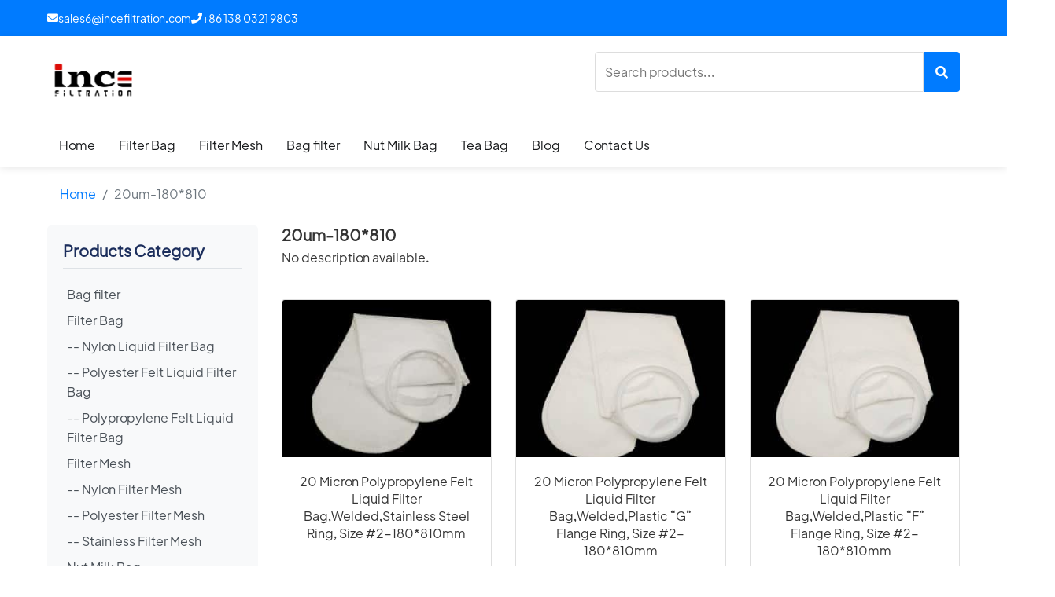

--- FILE ---
content_type: text/html; charset=UTF-8
request_url: https://www.filtersmesh.com/tag/20um-180810/
body_size: 3335
content:
<!DOCTYPE html>
<html lang="zh-Hans">
<head>
<meta charset="UTF-8">
<meta name="viewport" content="width=device-width, initial-scale=1.0">
<title>
- Professional Filter Mesh,Filter Bags Manufacturer- Ince Filters Supplier    </title>
<!-- <link rel="stylesheet" href="https://www.filtersmesh.com/wp-content/themes/incefiltration_web/css/fonts/all.css"> -->
<!-- <link rel="stylesheet" href="https://www.filtersmesh.com/wp-content/themes/incefiltration_web/css/bootstrap/bootstrap.min.css"> -->
<!-- <link rel="stylesheet" href="https://www.filtersmesh.com/wp-content/themes/incefiltration_web/css/default.css"> -->
<!-- <link rel="stylesheet" href="https://www.filtersmesh.com/wp-content/themes/incefiltration_web/css/main.css"> -->
<!-- <link rel="stylesheet" href="https://www.filtersmesh.com/wp-content/themes/incefiltration_web/css/contact.css"> -->
<!-- <link rel="stylesheet" href="https://www.filtersmesh.com/wp-content/themes/incefiltration_web/css/blogs.css"> -->
<!-- <link rel="stylesheet" href="https://www.filtersmesh.com/wp-content/themes/incefiltration_web/css/blog-post.css"> -->
</head>
<body>
<!-- Top Bar -->
<div class="top-bar" id="top-bar">
<div class="container">
<div class="top-bar-content">
<div class="contact-info">
<span class="email"><i class="fas fa-envelope"></i> sales6@incefiltration.com</span>
<span class="phone"><i class="fas fa-phone"></i> +86 138 0321 9803</span>
</div>
<div class="language-switcher">
<!-- Language switcher placeholder -->
</div>
</div>
</div>
</div>
<!-- Header Section -->
<header class="main-header" id="header">
<div class="container">
<div class="header-main">
<div class="logo">
<img src="https://www.filtersmesh.com/wp-content/themes/incefiltration_web/images/logo.png" alt="Pack Solutions Logo">
</div>
<div class="mobile-menu-toggle">
<span></span>
<span></span>
<span></span>
</div>
<div class="search-bar">
<form role="search" method="get" class="search-form" action="https://www.filtersmesh.com/">
<input type="search" class="search-field" placeholder="Search products..." value="" name="s" />
<input type="hidden" name="post_type" value="product" />
<button type="submit"><i class="fas fa-search"></i></button>
</form>
</div>
</div>
<nav class="main-navigation">
<ul>
<li><a href="https://www.filtersmesh.com/">Home</a></li>
<ul id="menu-header-menu" class="nav-menu"><li><a href="https://www.filtersmesh.com/filter-bag/">Filter Bag</a></li></li>
<li><a href="https://www.filtersmesh.com/filter-mesh/">Filter Mesh</a></li></li>
<li><a href="https://www.filtersmesh.com/bag-filter-housing/">Bag filter</a></li></li>
<li><a href="https://www.filtersmesh.com/nut-milk-bag/">Nut Milk Bag</a></li></li>
<li><a href="https://www.filtersmesh.com/tea-bag/">Tea Bag</a></li></li>
<li><a href="https://www.filtersmesh.com/blog/">Blog</a></li></li>
<li><a href="https://www.filtersmesh.com/contactus/">Contact Us</a></li></li>
</ul>                </ul>
</nav>
<!-- Mobile Navigation Menu -->
<nav class="mobile-navigation">
<li><a href="https://www.filtersmesh.com/">Home</a></li>
<ul id="menu-header-menu-1" class="nav-menu"><li><a href="https://www.filtersmesh.com/filter-bag/">Filter Bag</a></li></li>
<li><a href="https://www.filtersmesh.com/filter-mesh/">Filter Mesh</a></li></li>
<li><a href="https://www.filtersmesh.com/bag-filter-housing/">Bag filter</a></li></li>
<li><a href="https://www.filtersmesh.com/nut-milk-bag/">Nut Milk Bag</a></li></li>
<li><a href="https://www.filtersmesh.com/tea-bag/">Tea Bag</a></li></li>
<li><a href="https://www.filtersmesh.com/blog/">Blog</a></li></li>
<li><a href="https://www.filtersmesh.com/contactus/">Contact Us</a></li></li>
</ul>            </nav>
</div>
</header>
<!-- <link rel="stylesheet" href="https://www.filtersmesh.com/wp-content/themes/incefiltration_web/css/product.css"> -->
<link rel="stylesheet" type="text/css" href="//www.filtersmesh.com/wp-content/cache/wpfc-minified/1et5kloj/fnmvc.css" media="all"/>
<main>
<div class="container">
<!-- Breadcrumb Navigation -->
<nav aria-label="breadcrumb">
<ol class="breadcrumb">
<li class="breadcrumb-item"><a href="https://www.filtersmesh.com">Home</a></li>
<li class="breadcrumb-item active" aria-current="page">20um-180*810</li>
</ol>
</nav>
<div class="row">
<div class="col-12">
<button class="mobile-filter-toggle">Filter Products</button>
</div>
<!-- Sidebar Filter -->
<div class="col-lg-3 col-md-4">
<div class="filter-sidebar">
<h5 class="filter-title">Products Category</h5>
<div class="filter-group">
<div class="form-check"><label class="form-check-label" for="cat-5067" data-category="5067">Bag filter</label></div><div class="form-check"><label class="form-check-label" for="cat-2" data-category="2">Filter Bag</label></div><div class="form-check sub-category"><label class="form-check-label" for="cat-4" data-category="4">-- Nylon Liquid Filter Bag</label></div><div class="form-check sub-category"><label class="form-check-label" for="cat-139" data-category="139">-- Polyester Felt Liquid Filter Bag</label></div><div class="form-check sub-category"><label class="form-check-label" for="cat-137" data-category="137">-- Polypropylene Felt Liquid Filter Bag</label></div><div class="form-check"><label class="form-check-label" for="cat-3" data-category="3">Filter Mesh</label></div><div class="form-check sub-category"><label class="form-check-label" for="cat-6" data-category="6">-- Nylon Filter Mesh</label></div><div class="form-check sub-category"><label class="form-check-label" for="cat-7" data-category="7">-- Polyester Filter Mesh</label></div><div class="form-check sub-category"><label class="form-check-label" for="cat-9" data-category="9">-- Stainless Filter Mesh</label></div><div class="form-check"><label class="form-check-label" for="cat-5" data-category="5">Nut Milk Bag</label></div><div class="form-check"><label class="form-check-label" for="cat-8" data-category="8">Rosin Filter Bag</label></div><div class="form-check"><label class="form-check-label" for="cat-10" data-category="10">Tea Bag</label></div>                    </div>
</div>
</div>
<!-- Product Grid -->
<div class="col-lg-9 col-md-8">
<div class="media">
<div class="media-body">
<h5 class="mt-0 mb-1">20um-180*810</h5>
<p>No description available.</p>
</div>
</div>
<div class="product-grid mt-4 mb-4">
<div class="card product-card">
<img class="card-img-top" src="https://www.filtersmesh.com/wp-content/uploads/2022/03/SS-sewn-180x810-1-300x300.jpg" alt="Price Tag">
<div class="card-body">
<h5 class="card-title">20 Micron Polypropylene Felt Liquid Filter Bag,Welded,Stainless Steel Ring, Size #2-180*810mm</h5>
<p class="card-text">About Polypropylene &hellip;</p>
<a href="https://www.filtersmesh.com/20-micron-polypropylene-felt-liquid-filter-bagweldedstainless-steel-ring-size-2-180810mm/" class="btn btn-primary">View Details</a>
</div>
</div>
<div class="card product-card">
<img class="card-img-top" src="https://www.filtersmesh.com/wp-content/uploads/2022/03/GS-180x810-9-300x300.jpg" alt="Price Tag">
<div class="card-body">
<h5 class="card-title">20 Micron Polypropylene Felt Liquid Filter Bag,Welded,Plastic &#8220;G&#8221; Flange Ring, Size #2-180*810mm</h5>
<p class="card-text">About Polypropylene &hellip;</p>
<a href="https://www.filtersmesh.com/20-micron-polypropylene-felt-liquid-filter-bagweldedplastic-g-flange-ring-size-2-180810mm/" class="btn btn-primary">View Details</a>
</div>
</div>
<div class="card product-card">
<img class="card-img-top" src="https://www.filtersmesh.com/wp-content/uploads/2022/03/GS-180x810-9-300x300.jpg" alt="Price Tag">
<div class="card-body">
<h5 class="card-title">20 Micron Polypropylene Felt Liquid Filter Bag,Welded,Plastic &#8220;F&#8221; Flange Ring, Size #2-180*810mm</h5>
<p class="card-text">About Polypropylene &hellip;</p>
<a href="https://www.filtersmesh.com/20-micron-polypropylene-felt-liquid-filter-bagweldedplastic-f-flange-ring-size-2-180810mm/" class="btn btn-primary">View Details</a>
</div>
</div>
<div class="card product-card">
<img class="card-img-top" src="https://www.filtersmesh.com/wp-content/uploads/2022/03/SS-sewn-180x810-1-300x300.jpg" alt="Price Tag">
<div class="card-body">
<h5 class="card-title">20 Micron Polypropylene Felt Liquid Filter Bag,Sewn,Stainless Steel Ring, Size #2-180*810mm</h5>
<p class="card-text">About Polypropylene &hellip;</p>
<a href="https://www.filtersmesh.com/20-micron-polypropylene-felt-liquid-filter-bagsewnstainless-steel-ring-size-2-180810mm/" class="btn btn-primary">View Details</a>
</div>
</div>
<div class="card product-card">
<img class="card-img-top" src="https://www.filtersmesh.com/wp-content/uploads/2022/03/GS-180x810-9-300x300.jpg" alt="Price Tag">
<div class="card-body">
<h5 class="card-title">20 Micron Polypropylene Felt Liquid Filter Bag,Sewn,Plastic &#8220;G&#8221; Flange Ring, Size #2-180*810mm</h5>
<p class="card-text">About Polypropylene &hellip;</p>
<a href="https://www.filtersmesh.com/20-micron-polypropylene-felt-liquid-filter-bagsewnplastic-g-flange-ring-size-2-180810mm/" class="btn btn-primary">View Details</a>
</div>
</div>
<div class="card product-card">
<img class="card-img-top" src="https://www.filtersmesh.com/wp-content/uploads/2022/03/GS-180x810-9-300x300.jpg" alt="Price Tag">
<div class="card-body">
<h5 class="card-title">20 Micron Polypropylene Felt Liquid Filter Bag,Sewn,Plastic &#8220;F&#8221; Flange Ring, Size #2-180*810mm</h5>
<p class="card-text">About Polypropylene &hellip;</p>
<a href="https://www.filtersmesh.com/20-micron-polypropylene-felt-liquid-filter-bagsewnplastic-f-flange-ring-size-2-180810mm/" class="btn btn-primary">View Details</a>
</div>
</div>
<div class="card product-card">
<img class="card-img-top" src="https://www.filtersmesh.com/wp-content/uploads/2022/03/SS-sewn-180x810-1-300x300.jpg" alt="Price Tag">
<div class="card-body">
<h5 class="card-title">20 Micron Polyester Felt (PE) Liquid Filter Bag,Welded,Stainless Steel Ring, Size #2-180*810mm</h5>
<p class="card-text">About Polyester Felt&hellip;</p>
<a href="https://www.filtersmesh.com/20-micron-polyester-felt-pe-liquid-filter-bagweldedstainless-steel-ring-size-2-180810mm/" class="btn btn-primary">View Details</a>
</div>
</div>
<div class="card product-card">
<img class="card-img-top" src="https://www.filtersmesh.com/wp-content/uploads/2022/03/GS-180x810-9-300x300.jpg" alt="Price Tag">
<div class="card-body">
<h5 class="card-title">20 Micron Polyester Felt (PE) Liquid Filter Bag,Welded,Plastic &#8220;G&#8221; Flange Ring, Size #2-180*810mm</h5>
<p class="card-text">About Polyester Felt&hellip;</p>
<a href="https://www.filtersmesh.com/20-micron-polyester-felt-pe-liquid-filter-bagweldedplastic-g-flange-ring-size-2-180810mm/" class="btn btn-primary">View Details</a>
</div>
</div>
</div>
<!-- 分页 -->
<nav aria-label="Page navigation example">
<span aria-current="page" class="page-numbers current">1</span>
<a class="page-numbers" href="https://www.filtersmesh.com/tag/20um-180810/page/2/">2</a>
<a class="next page-numbers" href="https://www.filtersmesh.com/tag/20um-180810/page/2/">&raquo;</a>                    </nav>
</div>
</div>
</div>
</main>
<!-- Services Section -->
<section class="services-section fade-in" id="service">
<div class="container">
<div class="services-grid">
<div class="service-card slide-in-left">
<h3><i class="fas fa-warehouse"></i> Request a Quote</h3>
<p>Our experts are here to help. We will respond within 24 hours to your request.</p>
</div>
<div class="service-card fade-in">
<h3><i class="fas fa-envelope"></i> Get in Touch with Us</h3>
<p>
PHONE: +86 138 0321 9803 <br>
TEL: +86 8968 1588 <br>
EMAIL: sales6@incefiltration.com <br>
TIME: Monday-Friday 8:00am - 5:30pm (CST)
</p>
</div>
<div class="service-card slide-in-right">
<h3><i class="fas fa-user-edit"></i> Request a Sample</h3>
<p>Need a closer look? Most products have samples available to ensure you are ordering the correct
product for your needs. Some restrictions may apply.</p>
</div>
</div>
</div>
</section>
<!-- Footer -->
<footer class="main-footer fade-in" id="footer">
<div class="container">
<div class="footer-grid">
<div class="footer-column slide-in-left">
<h3>Contact Us</h3>
<p>Address: NO.209 HEPING EAST ROAD, SHIJIAZHUANG CITY, HEBEI PROVINCE,CHINA. POST CODE:050010 </p>
<p>Tel: +86 8968 1588 </p>
<p>Leader Phone: +86 138 0321 9803 </p>
<p>Email: sales6@incefiltration.com </p>
</div>
<div class="footer-column fade-in">
<h3>Quick Links</h3>
<ul>
<ul id="menu-footer-menu" class="nav-menu"><li><a href="https://www.filtersmesh.com/filter-bag/">Filter Bag</a></li></li>
<li><a href="https://www.filtersmesh.com/filter-mesh/">Filter Mesh</a></li></li>
<li><a href="https://www.filtersmesh.com/blog/">Blog</a></li></li>
<li><a href="https://www.filtersmesh.com/contactus/">Contact Us</a></li></li>
</ul>                </ul>
</div>
<div class="footer-column slide-in-right">
<h3>Newsletter</h3>
<p>Subscribe to get special offers and updates</p>
<form>
<div role="form" class="wpcf7" id="wpcf7-f3756-o1" lang="zh-CN" dir="ltr">
<div class="screen-reader-response"><p role="status" aria-live="polite" aria-atomic="true"></p> <ul></ul></div>
<form action="/tag/20um-180810/#wpcf7-f3756-o1" method="post" class="wpcf7-form init" novalidate="novalidate" data-status="init">
<div style="display: none;">
<input type="hidden" name="_wpcf7" value="3756" />
<input type="hidden" name="_wpcf7_version" value="5.6" />
<input type="hidden" name="_wpcf7_locale" value="zh_CN" />
<input type="hidden" name="_wpcf7_unit_tag" value="wpcf7-f3756-o1" />
<input type="hidden" name="_wpcf7_container_post" value="0" />
<input type="hidden" name="_wpcf7_posted_data_hash" value="" />
</div>
<p><span class="wpcf7-form-control-wrap" data-name="Email"><input type="email" name="Email" value="" size="40" class="wpcf7-form-control wpcf7-text wpcf7-email wpcf7-validates-as-required wpcf7-validates-as-email" id="email" aria-required="true" aria-invalid="false" placeholder="Your Email Addrress" /></span><br />
<input type="submit" value="Subscribe" class="wpcf7-form-control has-spinner wpcf7-submit" /></p>
<div class="wpcf7-response-output" aria-hidden="true"></div></form></div>                </form>
</div>
</div>
<div class="footer-bottom">
<p class="copyright-text">Copyright © 2025 INCE Fltration. All Rights Reserved. </p>
</div>
</div>
</footer>
<!-- Back to Top Button -->
<button id="backToTop" class="back-to-top">
<i class="fas fa-arrow-up"></i>
</button>
<!-- JavaScript -->
<script src="https://www.filtersmesh.com/wp-content/themes/incefiltration_web/js/lib/jquery-3.7.1.min.js"></script>
<script src="https://www.filtersmesh.com/wp-content/themes/incefiltration_web/js/lib/bootstrap.min.js"></script>
<script src="https://www.filtersmesh.com/wp-content/themes/incefiltration_web/js/loading.js"></script>
<script src="https://www.filtersmesh.com/wp-content/themes/incefiltration_web/js/main.js"></script>
<script src="https://www.filtersmesh.com/wp-content/themes/incefiltration_web/js/product.js"></script>
</body>
</html><!-- WP Fastest Cache file was created in 0.38966107368469 seconds, on 16-12-25 23:23:52 --><!-- via php -->

--- FILE ---
content_type: application/javascript
request_url: https://www.filtersmesh.com/wp-content/themes/incefiltration_web/js/product.js
body_size: 413
content:
/**
 * Products Filter
 */

document.addEventListener('DOMContentLoaded', function () {
    // Mobile filter toggle
    const mobileFilterToggle = document.querySelector('.mobile-filter-toggle');
    const filterSidebar = document.querySelector('.filter-sidebar');

    if (mobileFilterToggle && filterSidebar) {
        mobileFilterToggle.addEventListener('click', function () {
            filterSidebar.classList.toggle('active');
        });
    }
});

/**
 * Product Detail Page Functionality
 */

$(document).ready(function() {
    // Initialize product detail page features
    initProductGallery();
    initProductTabs();
});

// Initialize product gallery functionality
function initProductGallery() {
    // Click thumbnail to switch main image
    $('.thumb').on('click', function() {
        const src = $(this).attr('src');
        $('.main-image img').attr('src', src);
        
        // Update active state
        $('.thumb').removeClass('active');
        $(this).addClass('active');
    });
}

// Initialize product tabs
function initProductTabs() {
    // Use Bootstrap tab functionality
    $('.nav-tabs a').on('click', function(e) {
        e.preventDefault();
        $(this).tab('show');
    });
}